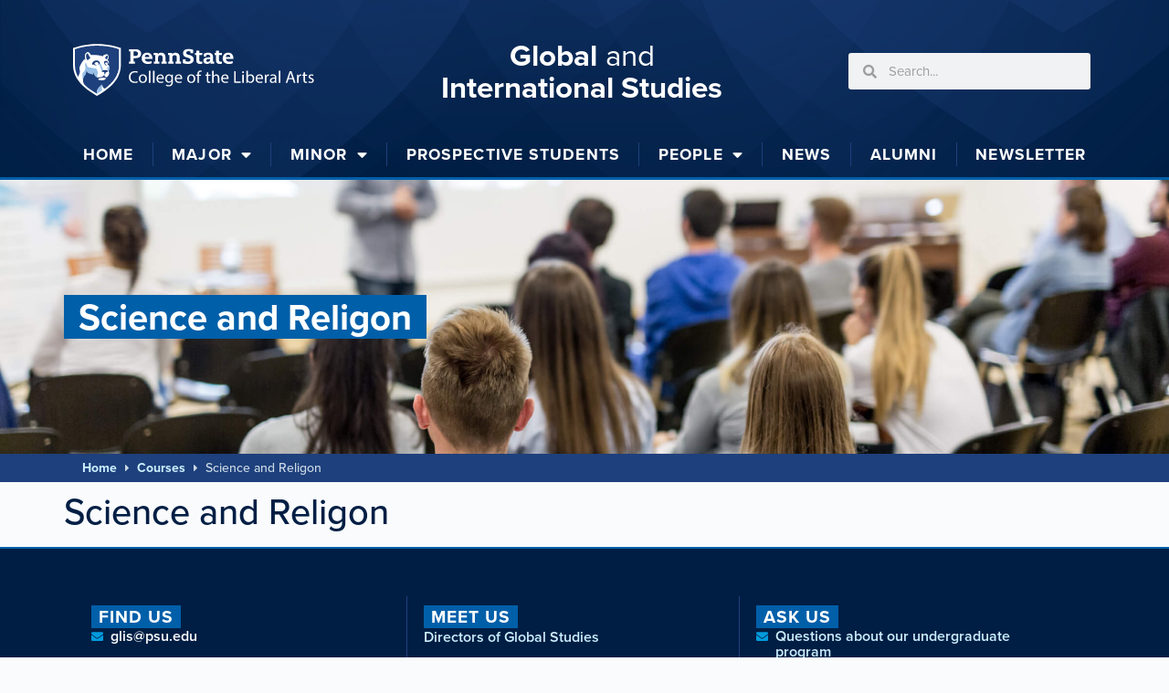

--- FILE ---
content_type: text/css
request_url: https://glis.la.psu.edu/wp-content/uploads/sites/20/elementor/css/post-3.css?ver=1723819510
body_size: 896
content:
.elementor-kit-3{--e-global-color-primary:#6EC1E4;--e-global-color-secondary:#54595F;--e-global-color-text:#7A7A7A;--e-global-color-accent:#61CE70;--e-global-color-c20e5e6:#FFFFFF;--e-global-color-4679002:#001E44;--e-global-color-b6e0b66:#1E407C;--e-global-color-8151e50:#314D64;--e-global-color-42c138e:#444444;--e-global-color-e8e3825:#000321;--e-global-color-9a0b2ba:#E4E5E7;--e-global-color-e8d8d31:#CCDAE6;--e-global-color-dc26e79:#CFECEB;--e-global-color-09cf367:#F9EDDC;--e-global-color-359c57c:#F7F2EE;--e-global-color-40af93e:#A2AAAD;--e-global-color-45e0abe:#3EA39E;--e-global-color-14d4202:#005FA9;--e-global-color-52aefe0:#CCF0FF;--e-global-color-16fdea0:#009CDE;--e-global-color-bce9cac:#4A7729;--e-global-color-f38506d:#6A3028;--e-global-color-016c8a9:#BF8226;--e-global-color-61fed92:#B88965;--e-global-color-e6818f0:#AC8DCE;--e-global-color-5ae70fb:#96BEE6;--e-global-color-2eb3ad2:#BC204B;--e-global-color-c6c3ab6:#FFD100;--e-global-color-6d92150:#E98300;--e-global-color-f666cab:#F2665E;--e-global-color-d6c1d09:#491D70;--e-global-color-09a9c25:#008755;--e-global-color-fd3d504:#99CC00;--e-global-color-b94b6a3:#121212;--e-global-color-2959ba3:#FAFAFA;--e-global-color-8942330:#666666;--e-global-typography-primary-font-family:"Open Sans";--e-global-typography-primary-font-weight:600;--e-global-typography-secondary-font-family:"Roboto Slab";--e-global-typography-secondary-font-weight:400;--e-global-typography-text-font-family:"Open Sans";--e-global-typography-text-font-weight:400;--e-global-typography-accent-font-family:"Open Sans";--e-global-typography-accent-font-weight:500;color:var( --e-global-color-8942330 );font-family:"proxima-nova", Sans-serif;font-size:1rem;line-height:1.5em;background-color:#F9FBFDFC;}.elementor-kit-3 p{margin-bottom:1em;}.elementor-kit-3 a{color:var( --e-global-color-14d4202 );}.elementor-kit-3 h1{color:var( --e-global-color-4679002 );font-family:"proxima-nova", Sans-serif;font-size:2.488rem;font-weight:500;}.elementor-kit-3 h2{color:var( --e-global-color-b6e0b66 );font-family:"proxima-nova", Sans-serif;font-size:2.074rem;font-weight:500;}.elementor-kit-3 h3{color:var( --e-global-color-b6e0b66 );font-family:"proxima-nova", Sans-serif;font-size:1.728rem;font-weight:500;}.elementor-kit-3 h4{color:var( --e-global-color-b6e0b66 );font-family:"proxima-nova", Sans-serif;font-size:1.44rem;font-weight:500;}.elementor-kit-3 h5{color:var( --e-global-color-8942330 );font-family:"proxima-nova", Sans-serif;font-size:1.2rem;font-weight:500;}.elementor-kit-3 h6{color:var( --e-global-color-8942330 );font-family:"proxima-nova", Sans-serif;font-size:1rem;font-weight:500;}.elementor-section.elementor-section-boxed > .elementor-container{max-width:1140px;}.e-con{--container-max-width:1140px;}.elementor-widget:not(:last-child){margin-block-end:20px;}.elementor-element{--widgets-spacing:20px 20px;}{}h1.entry-title{display:var(--page-title-display);}.elementor-kit-3 e-page-transition{background-color:#FFBC7D;}.site-header .site-branding{flex-direction:column;align-items:stretch;}.site-header{padding-inline-end:0px;padding-inline-start:0px;}.site-footer .site-branding{flex-direction:column;align-items:stretch;}@media(max-width:1024px){.elementor-section.elementor-section-boxed > .elementor-container{max-width:1024px;}.e-con{--container-max-width:1024px;}}@media(max-width:767px){.elementor-kit-3{font-size:1rem;line-height:1.7em;letter-spacing:0px;}.elementor-kit-3 h1{font-size:1.802rem;}.elementor-kit-3 h2{font-size:1.602rem;letter-spacing:0.1px;}.elementor-kit-3 h3{font-size:1.424rem;}.elementor-kit-3 h4{font-size:1.266rem;}.elementor-kit-3 h5{font-size:1.125rem;}.elementor-kit-3 h6{font-size:1rem;}.elementor-section.elementor-section-boxed > .elementor-container{max-width:767px;}.e-con{--container-max-width:767px;}}/* Start custom CSS */.elementor-widget-text-editor ul,
.elementor-widget-text-editor ol,
.jet-listing-dynamic-field__content ul,
.jet-listing-dynamic-field__content ol {
    margin-bottom: 1em;
}

.elementor-widget-text-editor p:last-child,
.elementor-widget-text-editor ul:last-child,
.elementor-widget-text-editor ol:last-child,
.jet-listing-dynamic-field__content p:last-child,
.jet-listing-dynamic-field__content ul:last-child,
.jet-listing-dynamic-field__content ol:last-child{ margin-bottom:0; }


.elementor-widget-text-editor ul li::marker { 
color: #005fa9 !important; 
} 
.elementor-widget-text-editor ol li::marker { 
color: #005fa9 !important; 
font-weight: 700; 
}/* End custom CSS */

--- FILE ---
content_type: text/css
request_url: https://glis.la.psu.edu/wp-content/uploads/sites/20/elementor/css/post-2864.css?ver=1723819510
body_size: 2446
content:
.elementor-2864 .elementor-element.elementor-element-8c2ac7c > .elementor-container > .elementor-column > .elementor-widget-wrap{align-content:center;align-items:center;}.elementor-2864 .elementor-element.elementor-element-8c2ac7c .elementor-repeater-item-d9a414d.jet-parallax-section__layout .jet-parallax-section__image{background-size:auto;}.elementor-bc-flex-widget .elementor-2864 .elementor-element.elementor-element-8350b26.elementor-column .elementor-widget-wrap{align-items:center;}.elementor-2864 .elementor-element.elementor-element-8350b26.elementor-column.elementor-element[data-element_type="column"] > .elementor-widget-wrap.elementor-element-populated{align-content:center;align-items:center;}.elementor-2864 .elementor-element.elementor-element-8e787b0 .jet-inline-svg{max-width:275px;}.elementor-2864 .elementor-element.elementor-element-8e787b0 .jet-inline-svg__wrapper{text-align:center;}.elementor-2864 .elementor-element.elementor-element-8e787b0 > .elementor-widget-container{margin:1em 0em 0em 0em;}.elementor-2864 .elementor-element.elementor-element-8d87e53 .jet-headline{align-items:center;margin:0px 0px 0px 0px;}.elementor-2864 .elementor-element.elementor-element-8d87e53 .jet-headline > .jet-headline__link{align-items:center;}.elementor-2864 .elementor-element.elementor-element-8d87e53 .jet-headline__first .jet-headline__label{text-align:center;color:var( --e-global-color-c20e5e6 );font-weight:400;line-height:1.4em;}.elementor-2864 .elementor-element.elementor-element-8d87e53 .jet-headline__first{padding:0px 16px 0px 16px;}.elementor-2864 .elementor-element.elementor-element-8d87e53 .jet-headline__second .jet-headline__label{color:var( --e-global-color-c20e5e6 );font-weight:400;line-height:1.4rem;}.elementor-2864 .elementor-element.elementor-element-8d87e53 .jet-headline__second{padding:0px 16px 0px 16px;}.elementor-2864 .elementor-element.elementor-element-8d87e53 > .elementor-widget-container{margin:0px 0px 0px 0px;padding:0px 0px 0px 0px;}.elementor-bc-flex-widget .elementor-2864 .elementor-element.elementor-element-4a95a53.elementor-column .elementor-widget-wrap{align-items:center;}.elementor-2864 .elementor-element.elementor-element-4a95a53.elementor-column.elementor-element[data-element_type="column"] > .elementor-widget-wrap.elementor-element-populated{align-content:center;align-items:center;}.elementor-2864 .elementor-element.elementor-element-8c54f40 .elementor-search-form__container{min-height:40px;}.elementor-2864 .elementor-element.elementor-element-8c54f40 .elementor-search-form__submit{min-width:40px;}body:not(.rtl) .elementor-2864 .elementor-element.elementor-element-8c54f40 .elementor-search-form__icon{padding-left:calc(40px / 3);}body.rtl .elementor-2864 .elementor-element.elementor-element-8c54f40 .elementor-search-form__icon{padding-right:calc(40px / 3);}.elementor-2864 .elementor-element.elementor-element-8c54f40 .elementor-search-form__input, .elementor-2864 .elementor-element.elementor-element-8c54f40.elementor-search-form--button-type-text .elementor-search-form__submit{padding-left:calc(40px / 3);padding-right:calc(40px / 3);}.elementor-2864 .elementor-element.elementor-element-8c54f40 .elementor-search-form__input,
					.elementor-2864 .elementor-element.elementor-element-8c54f40 .elementor-search-form__icon,
					.elementor-2864 .elementor-element.elementor-element-8c54f40 .elementor-lightbox .dialog-lightbox-close-button,
					.elementor-2864 .elementor-element.elementor-element-8c54f40 .elementor-lightbox .dialog-lightbox-close-button:hover,
					.elementor-2864 .elementor-element.elementor-element-8c54f40.elementor-search-form--skin-full_screen input[type="search"].elementor-search-form__input{color:var( --e-global-color-8942330 );fill:var( --e-global-color-8942330 );}.elementor-2864 .elementor-element.elementor-element-8c54f40:not(.elementor-search-form--skin-full_screen) .elementor-search-form--focus .elementor-search-form__input,
					.elementor-2864 .elementor-element.elementor-element-8c54f40 .elementor-search-form--focus .elementor-search-form__icon,
					.elementor-2864 .elementor-element.elementor-element-8c54f40 .elementor-lightbox .dialog-lightbox-close-button:hover,
					.elementor-2864 .elementor-element.elementor-element-8c54f40.elementor-search-form--skin-full_screen input[type="search"].elementor-search-form__input:focus{color:var( --e-global-color-14d4202 );fill:var( --e-global-color-14d4202 );}.elementor-2864 .elementor-element.elementor-element-8c54f40:not(.elementor-search-form--skin-full_screen) .elementor-search-form--focus .elementor-search-form__container{border-color:var( --e-global-color-14d4202 );}.elementor-2864 .elementor-element.elementor-element-8c54f40.elementor-search-form--skin-full_screen input[type="search"].elementor-search-form__input:focus{border-color:var( --e-global-color-14d4202 );}.elementor-2864 .elementor-element.elementor-element-8c54f40:not(.elementor-search-form--skin-full_screen) .elementor-search-form__container{border-width:2px 2px 2px 2px;border-radius:3px;}.elementor-2864 .elementor-element.elementor-element-8c54f40.elementor-search-form--skin-full_screen input[type="search"].elementor-search-form__input{border-width:2px 2px 2px 2px;border-radius:3px;}.elementor-2864 .elementor-element.elementor-element-8c54f40 > .elementor-widget-container{margin:2em 0em 0em 0em;}.elementor-2864 .elementor-element.elementor-element-8c2ac7c{transition:background 0.3s, border 0.3s, border-radius 0.3s, box-shadow 0.3s;margin-top:0em;margin-bottom:0em;padding:1em 0em 1em 0em;}.elementor-2864 .elementor-element.elementor-element-8c2ac7c > .elementor-background-overlay{transition:background 0.3s, border-radius 0.3s, opacity 0.3s;}.elementor-2864 .elementor-element.elementor-element-f420a00 .elementor-repeater-item-11c3542.jet-parallax-section__layout .jet-parallax-section__image{background-size:auto;}.elementor-2864 .elementor-element.elementor-element-9bf0528 .elementor-menu-toggle{margin:0 auto;background-color:var( --e-global-color-14d4202 );}.elementor-2864 .elementor-element.elementor-element-9bf0528 .elementor-nav-menu .elementor-item{font-family:"proxima-nova", Sans-serif;font-size:1.1rem;font-weight:700;text-transform:uppercase;letter-spacing:1.1px;}.elementor-2864 .elementor-element.elementor-element-9bf0528 .elementor-nav-menu--main .elementor-item{color:var( --e-global-color-c20e5e6 );fill:var( --e-global-color-c20e5e6 );padding-top:15px;padding-bottom:15px;}.elementor-2864 .elementor-element.elementor-element-9bf0528 .elementor-nav-menu--main .elementor-item:hover,
					.elementor-2864 .elementor-element.elementor-element-9bf0528 .elementor-nav-menu--main .elementor-item.elementor-item-active,
					.elementor-2864 .elementor-element.elementor-element-9bf0528 .elementor-nav-menu--main .elementor-item.highlighted,
					.elementor-2864 .elementor-element.elementor-element-9bf0528 .elementor-nav-menu--main .elementor-item:focus{color:var( --e-global-color-52aefe0 );fill:var( --e-global-color-52aefe0 );}.elementor-2864 .elementor-element.elementor-element-9bf0528 .elementor-nav-menu--main .elementor-item.elementor-item-active{color:var( --e-global-color-52aefe0 );}.elementor-2864 .elementor-element.elementor-element-9bf0528{--e-nav-menu-divider-content:"";--e-nav-menu-divider-style:solid;--e-nav-menu-divider-width:1px;--e-nav-menu-divider-height:26px;--e-nav-menu-divider-color:var( --e-global-color-b6e0b66 );}.elementor-2864 .elementor-element.elementor-element-9bf0528 .elementor-nav-menu--dropdown a, .elementor-2864 .elementor-element.elementor-element-9bf0528 .elementor-menu-toggle{color:var( --e-global-color-14d4202 );}.elementor-2864 .elementor-element.elementor-element-9bf0528 .elementor-nav-menu--dropdown{background-color:var( --e-global-color-c20e5e6 );}.elementor-2864 .elementor-element.elementor-element-9bf0528 .elementor-nav-menu--dropdown a:hover,
					.elementor-2864 .elementor-element.elementor-element-9bf0528 .elementor-nav-menu--dropdown a.elementor-item-active,
					.elementor-2864 .elementor-element.elementor-element-9bf0528 .elementor-nav-menu--dropdown a.highlighted,
					.elementor-2864 .elementor-element.elementor-element-9bf0528 .elementor-menu-toggle:hover{color:var( --e-global-color-c20e5e6 );}.elementor-2864 .elementor-element.elementor-element-9bf0528 .elementor-nav-menu--dropdown a:hover,
					.elementor-2864 .elementor-element.elementor-element-9bf0528 .elementor-nav-menu--dropdown a.elementor-item-active,
					.elementor-2864 .elementor-element.elementor-element-9bf0528 .elementor-nav-menu--dropdown a.highlighted{background-color:var( --e-global-color-14d4202 );}.elementor-2864 .elementor-element.elementor-element-9bf0528 .elementor-nav-menu--dropdown .elementor-item, .elementor-2864 .elementor-element.elementor-element-9bf0528 .elementor-nav-menu--dropdown  .elementor-sub-item{font-family:"proxima-nova-condensed", Sans-serif;font-size:0.9rem;font-weight:600;}.elementor-2864 .elementor-element.elementor-element-9bf0528 .elementor-nav-menu--main .elementor-nav-menu--dropdown, .elementor-2864 .elementor-element.elementor-element-9bf0528 .elementor-nav-menu__container.elementor-nav-menu--dropdown{box-shadow:0px 16px 16px 0px rgba(161.99999999999997, 169.99999999999994, 172.99999999999994, 0.24);}.elementor-2864 .elementor-element.elementor-element-9bf0528 .elementor-nav-menu--dropdown li:not(:last-child){border-style:solid;border-color:#3EA39E33;border-bottom-width:1px;}.elementor-2864 .elementor-element.elementor-element-9bf0528 .elementor-nav-menu--main > .elementor-nav-menu > li > .elementor-nav-menu--dropdown, .elementor-2864 .elementor-element.elementor-element-9bf0528 .elementor-nav-menu__container.elementor-nav-menu--dropdown{margin-top:3px !important;}.elementor-2864 .elementor-element.elementor-element-9bf0528 div.elementor-menu-toggle{color:var( --e-global-color-c20e5e6 );}.elementor-2864 .elementor-element.elementor-element-9bf0528 div.elementor-menu-toggle svg{fill:var( --e-global-color-c20e5e6 );}.elementor-2864 .elementor-element.elementor-element-9bf0528 div.elementor-menu-toggle:hover{color:var( --e-global-color-52aefe0 );}.elementor-2864 .elementor-element.elementor-element-9bf0528 div.elementor-menu-toggle:hover svg{fill:var( --e-global-color-52aefe0 );}.elementor-2864 .elementor-element.elementor-element-9bf0528 .elementor-menu-toggle:hover{background-color:var( --e-global-color-14d4202 );}.elementor-2864 .elementor-element.elementor-element-f420a00{border-style:solid;border-width:0px 0px 3px 0px;border-color:var( --e-global-color-14d4202 );transition:background 0.3s, border 0.3s, border-radius 0.3s, box-shadow 0.3s;}.elementor-2864 .elementor-element.elementor-element-f420a00 > .elementor-background-overlay{transition:background 0.3s, border-radius 0.3s, opacity 0.3s;}.elementor-2864 .elementor-element.elementor-element-209e5a8{--display:flex;--min-height:300px;--flex-direction:column;--container-widget-width:100%;--container-widget-height:initial;--container-widget-flex-grow:0;--container-widget-align-self:initial;--flex-wrap-mobile:wrap;--justify-content:center;--background-transition:0.3s;}.elementor-2864 .elementor-element.elementor-element-209e5a8, .elementor-2864 .elementor-element.elementor-element-209e5a8::before{--border-transition:0.3s;}.elementor-2864 .elementor-element.elementor-element-4d30675 .jet-headline{align-items:center;margin:0px 0px 0px 0px;}.elementor-2864 .elementor-element.elementor-element-4d30675 .jet-headline > .jet-headline__link{align-items:center;}.elementor-2864 .elementor-element.elementor-element-4d30675 .jet-headline__first{align-self:flex-start;background-color:var( --e-global-color-14d4202 );padding:0px 16px 0px 16px;}.elementor-2864 .elementor-element.elementor-element-4d30675 .jet-headline__first .jet-headline__label{text-align:left;color:var( --e-global-color-c20e5e6 );font-size:2.5rem;font-weight:700;}.elementor-2864 .elementor-element.elementor-element-4d30675 .jet-headline__second .jet-headline__label{color:var( --e-global-color-c20e5e6 );font-weight:400;}.elementor-2864 .elementor-element.elementor-element-4d30675 .jet-headline__second{padding:0px 16px 0px 16px;}.elementor-2864 .elementor-element.elementor-element-4d30675 > .elementor-widget-container{margin:0px 0px 0px 0px;padding:0px 0px 0px 0px;}.elementor-2864 .elementor-element.elementor-element-65bd7b2{--display:flex;--flex-direction:column;--container-widget-width:100%;--container-widget-height:initial;--container-widget-flex-grow:0;--container-widget-align-self:initial;--flex-wrap-mobile:wrap;--background-transition:0.3s;--padding-top:0px;--padding-bottom:0px;--padding-left:0px;--padding-right:0px;}.elementor-2864 .elementor-element.elementor-element-65bd7b2:not(.elementor-motion-effects-element-type-background), .elementor-2864 .elementor-element.elementor-element-65bd7b2 > .elementor-motion-effects-container > .elementor-motion-effects-layer{background-color:var( --e-global-color-b6e0b66 );}.elementor-2864 .elementor-element.elementor-element-65bd7b2, .elementor-2864 .elementor-element.elementor-element-65bd7b2::before{--border-transition:0.3s;}.elementor-2864 .elementor-element.elementor-element-2d7cd34 .jet-breadcrumbs__item > *{font-weight:700;}.elementor-2864 .elementor-element.elementor-element-2d7cd34 .jet-breadcrumbs__item-link{color:var( --e-global-color-52aefe0 );}.elementor-2864 .elementor-element.elementor-element-2d7cd34 .jet-breadcrumbs__item-link:hover{color:var( --e-global-color-c20e5e6 );}.elementor-2864 .elementor-element.elementor-element-2d7cd34 .jet-breadcrumbs__item-target{font-weight:500;color:var( --e-global-color-e8d8d31 );}.elementor-2864 .elementor-element.elementor-element-2d7cd34 .jet-breadcrumbs__item-sep{font-size:12px;color:var( --e-global-color-e8d8d31 );}.elementor-2864 .elementor-element.elementor-element-2d7cd34 > .elementor-widget-container{margin:3px 20px 3px 20px;}.elementor-2864:not(.elementor-motion-effects-element-type-background), .elementor-2864 > .elementor-motion-effects-container > .elementor-motion-effects-layer{background-color:var( --e-global-color-4679002 );background-image:url("https://glis.la.psu.edu/wp-content/uploads/sites/20/2024/01/ShieldOverlay.png");background-position:0px -394px;background-size:cover;}@media(min-width:768px){.elementor-2864 .elementor-element.elementor-element-8350b26{width:25%;}.elementor-2864 .elementor-element.elementor-element-119b483{width:49.495%;}.elementor-2864 .elementor-element.elementor-element-4a95a53{width:25%;}}@media(max-width:1024px) and (min-width:768px){.elementor-2864 .elementor-element.elementor-element-8350b26{width:100%;}.elementor-2864 .elementor-element.elementor-element-119b483{width:100%;}.elementor-2864 .elementor-element.elementor-element-4a95a53{width:100%;}}@media(max-width:1024px){.elementor-2864 .elementor-element.elementor-element-8350b26 > .elementor-element-populated{padding:0px 0px 0px 0px;}.elementor-2864 .elementor-element.elementor-element-8d87e53 .jet-headline__first .jet-headline__label{font-size:2rem;}.elementor-2864 .elementor-element.elementor-element-8d87e53 .jet-headline__second .jet-headline__label{font-size:2rem;}.elementor-bc-flex-widget .elementor-2864 .elementor-element.elementor-element-4a95a53.elementor-column .elementor-widget-wrap{align-items:center;}.elementor-2864 .elementor-element.elementor-element-4a95a53.elementor-column.elementor-element[data-element_type="column"] > .elementor-widget-wrap.elementor-element-populated{align-content:center;align-items:center;}.elementor-2864 .elementor-element.elementor-element-4a95a53.elementor-column > .elementor-widget-wrap{justify-content:center;}.elementor-2864 .elementor-element.elementor-element-4a95a53 > .elementor-element-populated{padding:0px 0px 0px 0px;}.elementor-2864 .elementor-element.elementor-element-8c54f40 input[type="search"].elementor-search-form__input{font-size:0.9rem;}.elementor-2864 .elementor-element.elementor-element-8c54f40 > .elementor-widget-container{margin:20px 0px 0px 0px;padding:0px 0px 0px 0px;}.elementor-2864 .elementor-element.elementor-element-8c54f40{width:var( --container-widget-width, 50% );max-width:50%;--container-widget-width:50%;--container-widget-flex-grow:0;}.elementor-2864 .elementor-element.elementor-element-8c2ac7c{padding:3em 1em 0em 1em;}.elementor-2864 .elementor-element.elementor-element-9bf0528 .elementor-nav-menu--dropdown a{padding-left:50px;padding-right:50px;padding-top:16px;padding-bottom:16px;}.elementor-2864 .elementor-element.elementor-element-9bf0528 .elementor-nav-menu--main > .elementor-nav-menu > li > .elementor-nav-menu--dropdown, .elementor-2864 .elementor-element.elementor-element-9bf0528 .elementor-nav-menu__container.elementor-nav-menu--dropdown{margin-top:19px !important;}.elementor-2864 .elementor-element.elementor-element-9bf0528{--nav-menu-icon-size:30px;}.elementor-2864 .elementor-element.elementor-element-9bf0528 > .elementor-widget-container{margin:0em 0em 1em 0em;}.elementor-2864 .elementor-element.elementor-element-f420a00{padding:0em 0em 0em 0em;}.elementor-2864 .elementor-element.elementor-element-4d30675 .jet-headline__first .jet-headline__label{font-size:2rem;}.elementor-2864 .elementor-element.elementor-element-4d30675 .jet-headline__second .jet-headline__label{font-size:2rem;}.elementor-2864:not(.elementor-motion-effects-element-type-background), .elementor-2864 > .elementor-motion-effects-container > .elementor-motion-effects-layer{background-position:0px 0px;}}@media(max-width:767px){.elementor-2864 .elementor-element.elementor-element-8350b26 > .elementor-element-populated{padding:0em 2em 0em 2em;}.elementor-2864 .elementor-element.elementor-element-8d87e53 .jet-headline__first .jet-headline__label{font-size:1.5rem;}.elementor-2864 .elementor-element.elementor-element-8d87e53 .jet-headline__second .jet-headline__label{text-align:center;font-size:1.5rem;}.elementor-2864 .elementor-element.elementor-element-4a95a53 > .elementor-element-populated{margin:1em 0em 0em 0em;--e-column-margin-right:0em;--e-column-margin-left:0em;}.elementor-2864 .elementor-element.elementor-element-8c54f40 > .elementor-widget-container{margin:0px 0px 0px 0px;}.elementor-2864 .elementor-element.elementor-element-8c54f40{--container-widget-width:100%;--container-widget-flex-grow:0;width:var( --container-widget-width, 100% );max-width:100%;}.elementor-2864 .elementor-element.elementor-element-8c2ac7c{margin-top:0em;margin-bottom:-1em;}.elementor-2864 .elementor-element.elementor-element-9bf0528 .elementor-nav-menu--dropdown .elementor-item, .elementor-2864 .elementor-element.elementor-element-9bf0528 .elementor-nav-menu--dropdown  .elementor-sub-item{font-size:1.2rem;letter-spacing:0.3px;}.elementor-2864 .elementor-element.elementor-element-9bf0528 .elementor-nav-menu--main > .elementor-nav-menu > li > .elementor-nav-menu--dropdown, .elementor-2864 .elementor-element.elementor-element-9bf0528 .elementor-nav-menu__container.elementor-nav-menu--dropdown{margin-top:5px !important;}.elementor-2864 .elementor-element.elementor-element-9bf0528{--nav-menu-icon-size:28px;}.elementor-2864 .elementor-element.elementor-element-9bf0528 .elementor-menu-toggle{border-width:0px;border-radius:5px;}.elementor-2864 .elementor-element.elementor-element-9bf0528 > .elementor-widget-container{margin:0em 0em 1em 0em;padding:0px 0px 0px 0px;}.elementor-2864 .elementor-element.elementor-element-f420a00{margin-top:1em;margin-bottom:0em;}.elementor-2864 .elementor-element.elementor-element-209e5a8{--min-height:150px;}.elementor-2864 .elementor-element.elementor-element-4d30675 .jet-headline__first .jet-headline__label{font-size:1.5rem;}.elementor-2864 .elementor-element.elementor-element-4d30675 .jet-headline__second .jet-headline__label{text-align:center;font-size:1.5rem;}.elementor-2864:not(.elementor-motion-effects-element-type-background), .elementor-2864 > .elementor-motion-effects-container > .elementor-motion-effects-layer{background-position:0px 0px;}}

--- FILE ---
content_type: text/css
request_url: https://glis.la.psu.edu/wp-content/uploads/sites/20/elementor/css/post-2870.css?ver=1762186924
body_size: 2464
content:
.elementor-2870 .elementor-element.elementor-element-9dd37d3{--display:flex;--flex-direction:row;--container-widget-width:calc( ( 1 - var( --container-widget-flex-grow ) ) * 100% );--container-widget-height:100%;--container-widget-flex-grow:1;--container-widget-align-self:stretch;--flex-wrap-mobile:wrap;--align-items:stretch;--gap:0px 0px;--background-transition:0.3s;--overlay-opacity:0.06;border-style:solid;--border-style:solid;border-width:2px 0px 0px 0px;--border-top-width:2px;--border-right-width:0px;--border-bottom-width:0px;--border-left-width:0px;border-color:var( --e-global-color-14d4202 );--border-color:var( --e-global-color-14d4202 );--margin-top:0em;--margin-bottom:0em;--margin-left:0em;--margin-right:0em;--padding-top:1em;--padding-bottom:1em;--padding-left:0em;--padding-right:0em;}.elementor-2870 .elementor-element.elementor-element-9dd37d3:not(.elementor-motion-effects-element-type-background), .elementor-2870 .elementor-element.elementor-element-9dd37d3 > .elementor-motion-effects-container > .elementor-motion-effects-layer{background-color:var( --e-global-color-4679002 );}.elementor-2870 .elementor-element.elementor-element-9dd37d3::before, .elementor-2870 .elementor-element.elementor-element-9dd37d3 > .elementor-background-video-container::before, .elementor-2870 .elementor-element.elementor-element-9dd37d3 > .e-con-inner > .elementor-background-video-container::before, .elementor-2870 .elementor-element.elementor-element-9dd37d3 > .elementor-background-slideshow::before, .elementor-2870 .elementor-element.elementor-element-9dd37d3 > .e-con-inner > .elementor-background-slideshow::before, .elementor-2870 .elementor-element.elementor-element-9dd37d3 > .elementor-motion-effects-container > .elementor-motion-effects-layer::before{--background-overlay:'';background-image:url("https://glis.la.psu.edu/wp-content/uploads/sites/20/2024/01/SCURVE.png");background-position:center center;background-size:cover;}.elementor-2870 .elementor-element.elementor-element-9dd37d3, .elementor-2870 .elementor-element.elementor-element-9dd37d3::before{--border-transition:0.3s;}.elementor-2870 .elementor-element.elementor-element-9dd37d3 .elementor-repeater-item-d9a414d.jet-parallax-section__layout .jet-parallax-section__image{background-size:auto;}.elementor-2870 .elementor-element.elementor-element-1c21085{--display:flex;--background-transition:0.3s;border-style:none;--border-style:none;--margin-top:.50em;--margin-bottom:.50em;--margin-left:0em;--margin-right:.50em;}.elementor-2870 .elementor-element.elementor-element-1c21085, .elementor-2870 .elementor-element.elementor-element-1c21085::before{--border-transition:0.3s;}.elementor-2870 .elementor-element.elementor-element-84a7dc0{--display:flex;--flex-direction:row;--container-widget-width:calc( ( 1 - var( --container-widget-flex-grow ) ) * 100% );--container-widget-height:100%;--container-widget-flex-grow:1;--container-widget-align-self:stretch;--flex-wrap-mobile:wrap;--align-items:stretch;--gap:20px 20px;--background-transition:0.3s;border-style:none;--border-style:none;}.elementor-2870 .elementor-element.elementor-element-84a7dc0, .elementor-2870 .elementor-element.elementor-element-84a7dc0::before{--border-transition:0.3s;}.elementor-2870 .elementor-element.elementor-element-84a7dc0 .elementor-repeater-item-2033a03.jet-parallax-section__layout .jet-parallax-section__image{background-size:auto;}.elementor-2870 .elementor-element.elementor-element-a412347{--display:flex;--background-transition:0.3s;border-style:solid;--border-style:solid;border-width:0px 1px 0px 0px;--border-top-width:0px;--border-right-width:1px;--border-bottom-width:0px;--border-left-width:0px;border-color:var( --e-global-color-b6e0b66 );--border-color:var( --e-global-color-b6e0b66 );--margin-top:.50em;--margin-bottom:.50em;--margin-left:0em;--margin-right:.50em;}.elementor-2870 .elementor-element.elementor-element-a412347, .elementor-2870 .elementor-element.elementor-element-a412347::before{--border-transition:0.3s;}.elementor-2870 .elementor-element.elementor-element-14e850e{--display:flex;--flex-direction:row;--container-widget-width:initial;--container-widget-height:100%;--container-widget-flex-grow:1;--container-widget-align-self:stretch;--flex-wrap-mobile:wrap;--background-transition:0.3s;--padding-top:0px;--padding-bottom:0px;--padding-left:0px;--padding-right:0px;}.elementor-2870 .elementor-element.elementor-element-87b03b4 .elementor-heading-title{color:var( --e-global-color-c20e5e6 );font-family:"proxima-nova", Sans-serif;font-size:1.2rem;font-weight:700;text-transform:uppercase;letter-spacing:1px;}.elementor-2870 .elementor-element.elementor-element-87b03b4 > .elementor-widget-container{margin:0px 0px 0px 0px;padding:3px 8px 3px 8px;background-color:var( --e-global-color-14d4202 );}.elementor-2870 .elementor-element.elementor-element-87b03b4{width:auto;max-width:auto;}.elementor-2870 .elementor-element.elementor-element-8b10875 .elementor-icon-list-items:not(.elementor-inline-items) .elementor-icon-list-item:not(:last-child){padding-bottom:calc(15px/2);}.elementor-2870 .elementor-element.elementor-element-8b10875 .elementor-icon-list-items:not(.elementor-inline-items) .elementor-icon-list-item:not(:first-child){margin-top:calc(15px/2);}.elementor-2870 .elementor-element.elementor-element-8b10875 .elementor-icon-list-items.elementor-inline-items .elementor-icon-list-item{margin-right:calc(15px/2);margin-left:calc(15px/2);}.elementor-2870 .elementor-element.elementor-element-8b10875 .elementor-icon-list-items.elementor-inline-items{margin-right:calc(-15px/2);margin-left:calc(-15px/2);}body.rtl .elementor-2870 .elementor-element.elementor-element-8b10875 .elementor-icon-list-items.elementor-inline-items .elementor-icon-list-item:after{left:calc(-15px/2);}body:not(.rtl) .elementor-2870 .elementor-element.elementor-element-8b10875 .elementor-icon-list-items.elementor-inline-items .elementor-icon-list-item:after{right:calc(-15px/2);}.elementor-2870 .elementor-element.elementor-element-8b10875 .elementor-icon-list-icon i{color:var( --e-global-color-16fdea0 );transition:color 0.3s;}.elementor-2870 .elementor-element.elementor-element-8b10875 .elementor-icon-list-icon svg{fill:var( --e-global-color-16fdea0 );transition:fill 0.3s;}.elementor-2870 .elementor-element.elementor-element-8b10875{--e-icon-list-icon-size:13px;--e-icon-list-icon-align:left;--e-icon-list-icon-margin:0 calc(var(--e-icon-list-icon-size, 1em) * 0.25) 0 0;--icon-vertical-align:flex-start;--icon-vertical-offset:0px;}.elementor-2870 .elementor-element.elementor-element-8b10875 .elementor-icon-list-item > .elementor-icon-list-text, .elementor-2870 .elementor-element.elementor-element-8b10875 .elementor-icon-list-item > a{font-weight:600;line-height:1.1em;letter-spacing:0px;}.elementor-2870 .elementor-element.elementor-element-8b10875 .elementor-icon-list-text{color:var( --e-global-color-c20e5e6 );transition:color 0.3s;}.elementor-2870 .elementor-element.elementor-element-8b10875 .elementor-icon-list-item:hover .elementor-icon-list-text{color:var( --e-global-color-52aefe0 );}.elementor-2870 .elementor-element.elementor-element-ecc1aa4{--display:flex;--background-transition:0.3s;border-style:solid;--border-style:solid;border-width:0px 1px 0px 0px;--border-top-width:0px;--border-right-width:1px;--border-bottom-width:0px;--border-left-width:0px;border-color:var( --e-global-color-b6e0b66 );--border-color:var( --e-global-color-b6e0b66 );--margin-top:.50em;--margin-bottom:.50em;--margin-left:0em;--margin-right:.50em;}.elementor-2870 .elementor-element.elementor-element-ecc1aa4, .elementor-2870 .elementor-element.elementor-element-ecc1aa4::before{--border-transition:0.3s;}.elementor-2870 .elementor-element.elementor-element-eed73b6{--display:flex;--flex-direction:row;--container-widget-width:initial;--container-widget-height:100%;--container-widget-flex-grow:1;--container-widget-align-self:stretch;--flex-wrap-mobile:wrap;--background-transition:0.3s;--padding-top:0px;--padding-bottom:0px;--padding-left:0px;--padding-right:0px;}.elementor-2870 .elementor-element.elementor-element-7b8ae50 .elementor-heading-title{color:var( --e-global-color-c20e5e6 );font-family:"proxima-nova", Sans-serif;font-size:1.2rem;font-weight:700;text-transform:uppercase;letter-spacing:1px;}.elementor-2870 .elementor-element.elementor-element-7b8ae50 > .elementor-widget-container{margin:0px 0px 0px 0px;padding:3px 8px 3px 8px;background-color:var( --e-global-color-14d4202 );}.elementor-2870 .elementor-element.elementor-element-7b8ae50{width:auto;max-width:auto;}.elementor-2870 .elementor-element.elementor-element-ce509eb{color:var( --e-global-color-c20e5e6 );line-height:1.2em;}.elementor-2870 .elementor-element.elementor-element-b4c9480{--display:flex;--background-transition:0.3s;border-style:solid;--border-style:solid;border-width:0px 0px 0px 0px;--border-top-width:0px;--border-right-width:0px;--border-bottom-width:0px;--border-left-width:0px;border-color:var( --e-global-color-b6e0b66 );--border-color:var( --e-global-color-b6e0b66 );--margin-top:.50em;--margin-bottom:.50em;--margin-left:0em;--margin-right:.50em;}.elementor-2870 .elementor-element.elementor-element-b4c9480, .elementor-2870 .elementor-element.elementor-element-b4c9480::before{--border-transition:0.3s;}.elementor-2870 .elementor-element.elementor-element-fcbe91b{--display:flex;--flex-direction:row;--container-widget-width:initial;--container-widget-height:100%;--container-widget-flex-grow:1;--container-widget-align-self:stretch;--flex-wrap-mobile:wrap;--background-transition:0.3s;--padding-top:0px;--padding-bottom:0px;--padding-left:0px;--padding-right:0px;}.elementor-2870 .elementor-element.elementor-element-c18bf9b .elementor-heading-title{color:var( --e-global-color-c20e5e6 );font-family:"proxima-nova", Sans-serif;font-size:1.2rem;font-weight:700;text-transform:uppercase;letter-spacing:1px;}.elementor-2870 .elementor-element.elementor-element-c18bf9b > .elementor-widget-container{margin:0px 0px 0px 0px;padding:3px 8px 3px 8px;background-color:var( --e-global-color-14d4202 );}.elementor-2870 .elementor-element.elementor-element-c18bf9b{width:auto;max-width:auto;}.elementor-2870 .elementor-element.elementor-element-3d60b5a .elementor-icon-list-items:not(.elementor-inline-items) .elementor-icon-list-item:not(:last-child){padding-bottom:calc(15px/2);}.elementor-2870 .elementor-element.elementor-element-3d60b5a .elementor-icon-list-items:not(.elementor-inline-items) .elementor-icon-list-item:not(:first-child){margin-top:calc(15px/2);}.elementor-2870 .elementor-element.elementor-element-3d60b5a .elementor-icon-list-items.elementor-inline-items .elementor-icon-list-item{margin-right:calc(15px/2);margin-left:calc(15px/2);}.elementor-2870 .elementor-element.elementor-element-3d60b5a .elementor-icon-list-items.elementor-inline-items{margin-right:calc(-15px/2);margin-left:calc(-15px/2);}body.rtl .elementor-2870 .elementor-element.elementor-element-3d60b5a .elementor-icon-list-items.elementor-inline-items .elementor-icon-list-item:after{left:calc(-15px/2);}body:not(.rtl) .elementor-2870 .elementor-element.elementor-element-3d60b5a .elementor-icon-list-items.elementor-inline-items .elementor-icon-list-item:after{right:calc(-15px/2);}.elementor-2870 .elementor-element.elementor-element-3d60b5a .elementor-icon-list-icon i{color:var( --e-global-color-16fdea0 );transition:color 0.3s;}.elementor-2870 .elementor-element.elementor-element-3d60b5a .elementor-icon-list-icon svg{fill:var( --e-global-color-16fdea0 );transition:fill 0.3s;}.elementor-2870 .elementor-element.elementor-element-3d60b5a{--e-icon-list-icon-size:13px;--e-icon-list-icon-align:left;--e-icon-list-icon-margin:0 calc(var(--e-icon-list-icon-size, 1em) * 0.25) 0 0;--icon-vertical-align:flex-start;--icon-vertical-offset:0px;}.elementor-2870 .elementor-element.elementor-element-3d60b5a .elementor-icon-list-item > .elementor-icon-list-text, .elementor-2870 .elementor-element.elementor-element-3d60b5a .elementor-icon-list-item > a{font-weight:600;line-height:1.1em;letter-spacing:0px;}.elementor-2870 .elementor-element.elementor-element-3d60b5a .elementor-icon-list-text{color:#CCF0FF;transition:color 0.3s;}.elementor-2870 .elementor-element.elementor-element-3d60b5a .elementor-icon-list-item:hover .elementor-icon-list-text{color:var( --e-global-color-52aefe0 );}.elementor-2870 .elementor-element.elementor-element-a0ae91e{--display:flex;--flex-direction:row;--container-widget-width:initial;--container-widget-height:100%;--container-widget-flex-grow:1;--container-widget-align-self:stretch;--flex-wrap-mobile:wrap;--gap:0px 0px;--background-transition:0.3s;--padding-top:0px;--padding-bottom:0px;--padding-left:0px;--padding-right:0px;}.elementor-2870 .elementor-element.elementor-element-a0ae91e:not(.elementor-motion-effects-element-type-background), .elementor-2870 .elementor-element.elementor-element-a0ae91e > .elementor-motion-effects-container > .elementor-motion-effects-layer{background-color:var( --e-global-color-e8e3825 );}.elementor-2870 .elementor-element.elementor-element-a0ae91e, .elementor-2870 .elementor-element.elementor-element-a0ae91e::before{--border-transition:0.3s;}.elementor-2870 .elementor-element.elementor-element-7e54cfe{--display:flex;--flex-direction:column;--container-widget-width:100%;--container-widget-height:initial;--container-widget-flex-grow:0;--container-widget-align-self:initial;--flex-wrap-mobile:wrap;--justify-content:center;--background-transition:0.3s;}.elementor-2870 .elementor-element.elementor-element-4598233{color:var( --e-global-color-c20e5e6 );font-size:0.8rem;}.elementor-2870 .elementor-element.elementor-element-4598233 > .elementor-widget-container{margin:0em 0em 0em 0em;padding:0em 0em 0em 1.5em;}.elementor-2870 .elementor-element.elementor-element-5ac6ff7{--display:flex;--flex-direction:column;--container-widget-width:100%;--container-widget-height:initial;--container-widget-flex-grow:0;--container-widget-align-self:initial;--flex-wrap-mobile:wrap;--background-transition:0.3s;}.elementor-2870 .elementor-element.elementor-element-28b146c .elementor-button{font-family:"proxima-nova", Sans-serif;font-size:0.9rem;font-weight:600;text-transform:uppercase;letter-spacing:0.8px;fill:var( --e-global-color-c20e5e6 );color:var( --e-global-color-c20e5e6 );background-color:var( --e-global-color-14d4202 );border-radius:7px 7px 7px 7px;padding:0.5em 1em 0.5em 1em;}.elementor-2870 .elementor-element.elementor-element-28b146c .elementor-button:hover, .elementor-2870 .elementor-element.elementor-element-28b146c .elementor-button:focus{background-color:var( --e-global-color-b6e0b66 );border-color:var( --e-global-color-c20e5e6 );}.elementor-2870 .elementor-element.elementor-element-28b146c > .elementor-widget-container{padding:0em 0em 0em 1.5em;}.elementor-2870 .elementor-element.elementor-element-28b146c{width:var( --container-widget-width, 10% );max-width:10%;--container-widget-width:10%;--container-widget-flex-grow:0;}@media(min-width:768px){.elementor-2870 .elementor-element.elementor-element-7e54cfe{--width:90%;}.elementor-2870 .elementor-element.elementor-element-5ac6ff7{--width:10%;}}@media(max-width:1024px){.elementor-2870 .elementor-element.elementor-element-9dd37d3{--padding-top:1em;--padding-bottom:0em;--padding-left:1em;--padding-right:1em;}.elementor-2870 .elementor-element.elementor-element-1c21085{--margin-top:.50em;--margin-bottom:.50em;--margin-left:.50em;--margin-right:.50em;}.elementor-2870 .elementor-element.elementor-element-84a7dc0{--margin-top:-1em;--margin-bottom:0em;--margin-left:0em;--margin-right:0em;}.elementor-2870 .elementor-element.elementor-element-a412347{border-width:0px 1px 0px 0px;--border-top-width:0px;--border-right-width:1px;--border-bottom-width:0px;--border-left-width:0px;--margin-top:0em;--margin-bottom:0em;--margin-left:0em;--margin-right:0em;}.elementor-2870 .elementor-element.elementor-element-ecc1aa4{border-width:0px 1px 0px 0px;--border-top-width:0px;--border-right-width:1px;--border-bottom-width:0px;--border-left-width:0px;--margin-top:0em;--margin-bottom:0em;--margin-left:0em;--margin-right:0em;}.elementor-2870 .elementor-element.elementor-element-b4c9480{--margin-top:0em;--margin-bottom:0em;--margin-left:0em;--margin-right:0em;}.elementor-2870 .elementor-element.elementor-element-28b146c > .elementor-widget-container{margin:0em 0em 1em 0em;padding:0em 0em 0em 0em;}}@media(max-width:767px){.elementor-2870 .elementor-element.elementor-element-9dd37d3{--margin-top:0em;--margin-bottom:0em;--margin-left:0em;--margin-right:0em;}.elementor-2870 .elementor-element.elementor-element-1c21085{--margin-top:0em;--margin-bottom:0em;--margin-left:0em;--margin-right:0em;--padding-top:1em;--padding-bottom:2em;--padding-left:0em;--padding-right:0em;}.elementor-2870 .elementor-element.elementor-element-a412347{--justify-content:center;--align-items:center;--container-widget-width:calc( ( 1 - var( --container-widget-flex-grow ) ) * 100% );border-width:0px 0px 1px 0px;--border-top-width:0px;--border-right-width:0px;--border-bottom-width:1px;--border-left-width:0px;--margin-top:0em;--margin-bottom:0em;--margin-left:0em;--margin-right:0em;--padding-top:2em;--padding-bottom:2em;--padding-left:0em;--padding-right:0em;}.elementor-2870 .elementor-element.elementor-element-14e850e{--justify-content:center;}.elementor-2870 .elementor-element.elementor-element-14e850e.e-con{--align-self:center;}.elementor-2870 .elementor-element.elementor-element-8b10875{width:var( --container-widget-width, 250px );max-width:250px;--container-widget-width:250px;--container-widget-flex-grow:0;}.elementor-2870 .elementor-element.elementor-element-ecc1aa4{--justify-content:center;--align-items:center;--container-widget-width:calc( ( 1 - var( --container-widget-flex-grow ) ) * 100% );border-width:0px 0px 1px 0px;--border-top-width:0px;--border-right-width:0px;--border-bottom-width:1px;--border-left-width:0px;--margin-top:0em;--margin-bottom:0em;--margin-left:0em;--margin-right:0em;--padding-top:2em;--padding-bottom:2em;--padding-left:0em;--padding-right:0em;}.elementor-2870 .elementor-element.elementor-element-eed73b6{--justify-content:center;}.elementor-2870 .elementor-element.elementor-element-ce509eb{text-align:center;}.elementor-2870 .elementor-element.elementor-element-b4c9480{border-width:0px 0px 0px 0px;--border-top-width:0px;--border-right-width:0px;--border-bottom-width:0px;--border-left-width:0px;--margin-top:0em;--margin-bottom:0em;--margin-left:0em;--margin-right:0em;--padding-top:2em;--padding-bottom:2em;--padding-left:0em;--padding-right:0em;}.elementor-2870 .elementor-element.elementor-element-fcbe91b{--justify-content:center;}.elementor-2870 .elementor-element.elementor-element-3d60b5a{width:var( --container-widget-width, 250px );max-width:250px;--container-widget-width:250px;--container-widget-flex-grow:0;}.elementor-2870 .elementor-element.elementor-element-a0ae91e{--gap:0px 0px;}.elementor-2870 .elementor-element.elementor-element-4598233{text-align:center;line-height:1.2em;width:100%;max-width:100%;}.elementor-2870 .elementor-element.elementor-element-4598233 > .elementor-widget-container{padding:0em 0em 0em 0em;}.elementor-2870 .elementor-element.elementor-element-5ac6ff7.e-con{--order:-99999 /* order start hack */;}.elementor-2870 .elementor-element.elementor-element-28b146c > .elementor-widget-container{margin:0em 0em 0em 0em;padding:0em 0em 0em 0em;}.elementor-2870 .elementor-element.elementor-element-28b146c{width:100%;max-width:100%;}}@media(max-width:1024px) and (min-width:768px){.elementor-2870 .elementor-element.elementor-element-1c21085{--width:100%;}.elementor-2870 .elementor-element.elementor-element-a412347{--width:50%;}.elementor-2870 .elementor-element.elementor-element-ecc1aa4{--width:50%;}.elementor-2870 .elementor-element.elementor-element-b4c9480{--width:50%;}}/* Start custom CSS for icon-list, class: .elementor-element-8b10875 */.elementor-2870 .elementor-element.elementor-element-8b10875 i { 

position:absolute; 

top: 0; 

margin-top: .2em; 

} 

  

.elementor-icon-list-text { 

    margin-left:1em; 

}/* End custom CSS */
/* Start custom CSS for icon-list, class: .elementor-element-3d60b5a */.elementor-2870 .elementor-element.elementor-element-3d60b5a i { 

position:absolute; 

top: 0; 

margin-top: .2em; 

} 

  

.elementor-icon-list-text { 

    margin-left:1em; 

}/* End custom CSS */
/* Start custom CSS for icon-list, class: .elementor-element-8b10875 */.elementor-2870 .elementor-element.elementor-element-8b10875 i { 

position:absolute; 

top: 0; 

margin-top: .2em; 

} 

  

.elementor-icon-list-text { 

    margin-left:1em; 

}/* End custom CSS */
/* Start custom CSS for icon-list, class: .elementor-element-3d60b5a */.elementor-2870 .elementor-element.elementor-element-3d60b5a i { 

position:absolute; 

top: 0; 

margin-top: .2em; 

} 

  

.elementor-icon-list-text { 

    margin-left:1em; 

}/* End custom CSS */
/* Start custom CSS for icon-list, class: .elementor-element-8b10875 */.elementor-2870 .elementor-element.elementor-element-8b10875 i { 

position:absolute; 

top: 0; 

margin-top: .2em; 

} 

  

.elementor-icon-list-text { 

    margin-left:1em; 

}/* End custom CSS */
/* Start custom CSS for icon-list, class: .elementor-element-3d60b5a */.elementor-2870 .elementor-element.elementor-element-3d60b5a i { 

position:absolute; 

top: 0; 

margin-top: .2em; 

} 

  

.elementor-icon-list-text { 

    margin-left:1em; 

}/* End custom CSS */
/* Start custom CSS for icon-list, class: .elementor-element-8b10875 */.elementor-2870 .elementor-element.elementor-element-8b10875 i { 

position:absolute; 

top: 0; 

margin-top: .2em; 

} 

  

.elementor-icon-list-text { 

    margin-left:1em; 

}/* End custom CSS */
/* Start custom CSS for icon-list, class: .elementor-element-3d60b5a */.elementor-2870 .elementor-element.elementor-element-3d60b5a i { 

position:absolute; 

top: 0; 

margin-top: .2em; 

} 

  

.elementor-icon-list-text { 

    margin-left:1em; 

}/* End custom CSS */
/* Start custom CSS for container, class: .elementor-element-9dd37d3 */.elementor-2870 .elementor-element.elementor-element-9dd37d3 a {
    color: #ccf0ff;
    font-weight: 600;
}/* End custom CSS */
/* Start custom CSS for container, class: .elementor-element-a0ae91e */.elementor-2870 .elementor-element.elementor-element-a0ae91e a {
    color: #ccf0ff;
}/* End custom CSS */
/* Start custom CSS */.elementor-2870 {
    z-index: 1;
}/* End custom CSS */